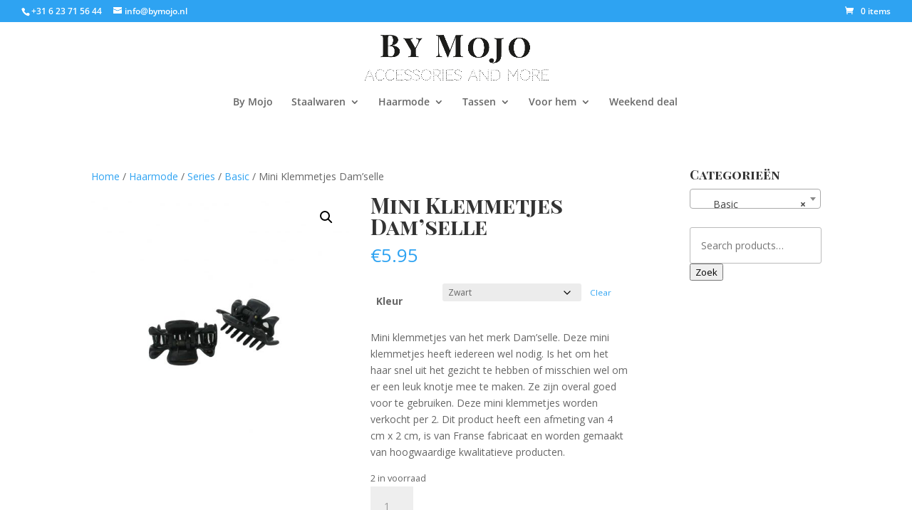

--- FILE ---
content_type: text/css
request_url: https://bymojo.nl/wp-content/plugins/Divi-Switch-1-2/switch-style.css?ver=6.9
body_size: 6774
content:
/** SWITCH STYLES **/

/** SET COLOURS ********* FIND AND REPLACE TO CHANGE COLOUR SCHEME **/
/** DARK     - #303030 **/
/** LIGHT    - #F1F1F1 **/
/** BLUE     - #247BA0 **/
/** YELLOW   - #FF8500 **/
/** RED      - #EF233C **/
/** GREEN    - #9BC53D **/

/**  REMOVE DIVIDING SIDEBAR LINE **/
.ds_remove_line #main-content .container:before { width: 0; }

/** REMOVE THE MENU BOTTOM BORDER **/
.ds_remove_menu_line #main-header, .ds_remove_menu_line #main-header.et-fixed-header { -webkit-box-shadow:none !important; -moz-box-shadow:none !important; box-shadow:none !important; }

/** REPLACE THE TOGGLE ICON WITH A ROTATING ARROW **/
.ds_toggle_arrow .et_pb_toggle_open .et_pb_toggle_title:before { transform: rotate(180deg); content: "\33"; transition:all 0.5s ease-in-out 0s; }
 
.ds_toggle_arrow .et_pb_toggle_title:before { content: "\33"; font-size: 1.6em; transition:all 0.5s ease-in-out 0s; color:#179baf; }

/** MOBILE MENU ON DESKTOPS **/
@media only screen and (min-width: 980px) { .ds_mobile-desktop #et_mobile_nav_menu { display: block; } .ds_mobile-desktop #top-menu-nav { display: none; }}

.ds_mobile-desktop #main-header { position: absolute; }

.ds_mobile-desktop #main-header .et_menu_container {
    width: 100%;
    max-width: none;
}

.ds_mobile-desktop .logo_container { padding-left: 30px; }

.ds_mobile-desktop #et-top-navigation { padding-right: 30px; } 

.ds_mobile-desktop .mobile_menu_bar { padding-bottom: 24px; z-index: 9999; }

/****************************** SECTION DIVIDERS ******************************************8/

/** SECTION DIVIDER - DOWN ARROW - ADD CLASS TO SECTION **/
.section_separators_down .ds_down_arrow_section:after { display: block; position: absolute; content: ''; width: 60px; height: 60px; bottom: -30px; margin-left: calc(50% - 30px); background-color: inherit;
-ms-transform: rotate(45deg); -webkit-transform: rotate(45deg); transform: rotate(45deg); z-index: 10; }

/** SECTION DIVIDER - UP ARROW - ADD CLASS TO SECTION **/
.section_separators .ds_up_arrow_section:after { display: block; position: absolute; content: ''; width: 60px; height: 60px; top: -30px; margin-left: calc(50% - 30px); background-color: inherit;
-ms-transform: rotate(45deg); -webkit-transform: rotate(45deg); transform: rotate(45deg); z-index: 10; }

/** SECTION DIVIDER - SLANTED BOTTOM **/
.section_separators_down .ds_slant_bottom:after { display: block; position: absolute; content: ''; bottom: -40px; width: calc(100% + 40px); height: 90px; right: -20px; background: inherit; z-index: 10; transform: rotate(1.2deg); }

.section_separators_down .ds_slant_bottom:before { display: block; position: absolute; content: ''; bottom: -50px; width: calc(100% + 40px); height: 50px; right: -20px; background: rgba(0, 0, 0, 0.1); z-index: 10; transform: rotate(0.8deg); }

/** SECTION DIVIDER - SLANTED TOP **/
.section_separators .ds_slant_top:after { display: block; position: absolute; content: ''; top: -40px; width: calc(100% + 40px); height: 90px; right: -20px; background: inherit; z-index: 10; transform: rotate(-1.2deg); }

.section_separators .ds_slant_top:before { display: block; position: absolute; content: ''; top: -50px; width: calc(100% + 40px); height: 50px; right: -20px; background: rgba(0, 0, 0, 0.1); z-index: 10; transform: rotate(-0.8deg); }

/** SECTION DIVIDER - UP CIRCLE - ADD CLASS TO SECTION **/
.section_separators .ds_up_circle_section:after { display: block; position: absolute; content: ''; width: 40px; border-radius: 20px; height: 40px; bottom: -20px; margin-left: calc(50% - 20px); background-color: inherit; z-index: 10; }

/** SECTION DIVIDER - DOWN CIRCLE - ADD CLASS TO SECTION **/
.section_separators_down .ds_down_circle_section:after { display: block; position: absolute; content: ''; width: 40px; border-radius: 20px; height: 40px; top: -20px; margin-left: calc(50% - 20px); background-color: inherit; z-index: 10; }

.section_separators #main-content, .section_separators_down #main-content { overflow: hidden; }

/**************** FILTERS ** ADD TO ANY SECTION OR MODULE TO APPLY. PARTICULARLY GOOD ON IMAGES *****************/

/** GRAYSCALE **/
.ds_filters .ds_grayscale { -webkit-filter: grayscale(1); filter: grayscale(1); }

/** SATURATE **/
.ds_filters .ds_saturate { -webkit-filter: saturate(1.8); filter: saturate(1.8); }

/** BLUR **/
.ds_filters .ds_blur { -webkit-filter: blur(5px); filter: blur(5px); }

/** INVERT **/
.ds_filters .ds_invert { -webkit-filter: invert(1); filter: invert(1); }

/** BRIGHTNESS - BRIGHT **/
.ds_filters .ds_brighter { filter: brightness(0.4); -webkit-filter: brightness(0.4); -moz-filter: brightness(0.4); }

/** SEPIA **/
.ds_filters .ds_sepia { filter: sepia(100%); -webkit-filter: sepia(100%); -moz-filter: sepia(100%); -ms-filter: sepia(100%); }

/****************************************************************************************************************/

 /** SIDE LOADING MOBILE MENU LIGHT **/
 
.ds_mobile_side_light #mobile_menu { display: block !important; min-height: 100vh; top: 0; border-top: none; padding-top: 80px; z-index: 9998; }

.ds_mobile_side_light .mobile_nav.closed #mobile_menu { transform: rotateY(90deg); -webkit-transform: rotateY(90deg); transform-origin: right; -webkit-transform-origin: right; background: #fff; transition: .8s ease-in-out !important; }

.ds_mobile_side_light .mobile_nav.opened #mobile_menu { transform: rotateY(0deg); -webkit-transform: rotateY(0deg); transform-origin: right; -webkit-transform-origin: right; background: #f1f1f1; transition: .8s ease-in-out; }

.ds_mobile_side_light .mobile_nav.opened .mobile_menu_bar:before { content: "\4d"; color: #303030; }

.ds_mobile_side_light .et_mobile_menu li a { color: #303030; }

@media(max-width: 980px) { .ds_mobile_side_light .et_header_style_split .mobile_menu_bar, .et_header_style_left .mobile_menu_bar { z-index: 9999; }

.ds_mobile_side_light #main-header .container.clearfix.et_menu_container { width: 100%; }

.ds_mobile_side_light .logo_container { padding-left: 30px; }

.ds_mobile_side_light #et-top-navigation { padding-right: 30px; } }

@media(min-width: 341px) {

.ds_mobile_side_light #mobile_menu { width: 340px; margin-left: calc(100% - 340px); }

} 

@media(max-width: 340px) {

.ds_mobile_side_light #mobile_menu { width: 100%; margin-left: 0; }
}

/** SIDE LOADING MOBILE MENU DARK **/

.ds_mobile_side_dark #mobile_menu { display: block !important; min-height: 100vh; top: 0; border-top: none; padding-top: 80px; z-index: 9998; }

.ds_mobile_side_dark .mobile_nav.closed #mobile_menu { transform: rotateY(90deg); -webkit-transform: rotateY(90deg); transform-origin: right; -webkit-transform-origin: right; background: #010101; transition: .8s ease-in-out ; }

.ds_mobile_side_dark .mobile_nav.opened #mobile_menu { transform: rotateY(0deg); -webkit-transform: rotateY(0deg); transform-origin: right; -webkit-transform-origin: right; background: #303030; transition: .8s ease-in-out; }

.ds_mobile_side_dark .mobile_nav.opened .mobile_menu_bar:before { content: "M"; color: #f1f1f1; }

.ds_mobile_side_dark .et_mobile_menu li a { color: #f1f1f1; }

@media  (max-width: 980px) { .ds_mobile_side_dark .et_header_style_split .mobile_menu_bar, .et_header_style_left .mobile_menu_bar { z-index: 9999; }
  .ds_mobile_side_dark #main-header .container.clearfix.et_menu_container { width: 100%; }
  .ds_mobile_side_dark .logo_container { padding-left: 30px; }
  .ds_mobile_side_dark #et-top-navigation { padding-right: 30px; } }

@media  (min-width: 341px) { .ds_mobile_side_dark #mobile_menu { width: 340px; margin-left: calc(100% - 340px); } }

@media  (max-width: 340px) { .ds_mobile_side_dark #mobile_menu { width: 100%; margin-left: 0; } }

/************** MENU LINK TRANSFORMATIONS AND TRANSITIONS *****************/

/** FIRST LINK SLIDES IN FROM LEFT **/
.first_link_slide_left #main-header #et-top-navigation nav > ul > li:first-child > a { position: relative; right: 120px; transition: 1s ease all; opacity: 0; }

.first_link_slide_left #main-header.et-fixed-header #et-top-navigation nav > ul > li:first-child > a { right: 0; opacity: 1; }

/** LAST LINK SLIDES IN FROM RIGHT **/
.last_link_slide_right #main-header #et-top-navigation nav > ul > li:last-child > a { position: relative; left: 120px; transition: 1s ease all; opacity: 0; }

.last_link_slide_right #main-header.et-fixed-header #et-top-navigation nav > ul > li:last-child > a { left: 0; opacity: 1; }

/** MENU BUTTONS FLAT **/
.ds_flat_buttons .button-dark a { background: #303030; padding: 10px 14px !important; border-radius: 4px; margin-top: -10px; color: #f1f1f1; }

.ds_flat_buttons .button-light a { background: #F1F1F1; padding: 10px 14px !important; border-radius: 4px; margin-top: -10px; color: #303030; }

.ds_flat_buttons .button-blue a { background: #247BA0; padding: 10px 14px !important; border-radius: 4px; margin-top: -10px; color: #f1f1f1; }

.ds_flat_buttons .button-yellow a { background: #FF8500; padding: 10px 14px !important; border-radius: 4px; margin-top: -10px; color: #f1f1f1; }

.ds_flat_buttons .button-red a { background: #EF233C; padding: 10px 14px !important; border-radius: 4px; margin-top: -10px; color: #f1f1f1; }

.ds_flat_buttons .button-green a { background: #9BC53D; padding: 10px 14px !important; border-radius: 4px; margin-top: -10px; color: #f1f1f1; }

/** MENU BUTTONS 3D **/
.ds_3d_buttons .button-dark-3d a { background: #303030; padding: 10px 14px !important; border-radius: 2px; margin-top: -10px; color: #f1f1f1; border-bottom: 3px solid rgba(0, 0, 0, 0.2) }

.ds_3d_buttons .button-light-3d a { background: #F1F1F1; padding: 10px 14px !important; border-radius: 2px; margin-top: -10px; color: #303030; border-bottom: 3px solid rgba(0, 0, 0, 0.2) }

.ds_3d_buttons .button-blue-3d a { background: #247BA0; padding: 10px 14px !important; border-radius: 2px; margin-top: -10px; color: #f1f1f1; border-bottom: 3px solid rgba(0, 0, 0, 0.2) }

.ds_3d_buttons .button-yellow-3d a { background: #FF8500; padding: 10px 14px !important; border-radius: 2px; margin-top: -10px; color: #f1f1f1; border-bottom: 3px solid rgba(0, 0, 0, 0.2) }

.ds_3d_buttons .button-red-3d a { background: #EF233C; padding: 10px 14px !important; border-radius: 2px; margin-top: -10px; color: #f1f1f1; border-bottom: 3px solid rgba(0, 0, 0, 0.2) }

.ds_3d_buttons .button-green-3d a { background: #9BC53D; padding: 10px 14px !important; border-radius: 2px; margin-top: -10px; color: #f1f1f1; border-bottom: 3px solid rgba(0, 0, 0, 0.2) }

/** SQUARE PORTFOLIO GRID IMAGES **/
.ds_square_portfolio .et_portfolio_image { padding-top: 100%; }
.ds_square_portfolio .et_portfolio_image img { position: absolute; height: 100%; top: 0; left: 0; right: 0; bottom: 0; object-fit: cover; }

/** BOOK PORTFOLIO GRID IMAGES **/
.ds_book_portfolio .et_portfolio_image { padding-top: 150%; }
.ds_book_portfolio .et_portfolio_image img { position: absolute; height: 100%; top: 0; left: 0; right: 0; bottom: 0; object-fit: cover; }

/** CINEMA PORTFOLIO GRID IMAGES **/
.ds_cinema_portfolio .et_portfolio_image { padding-top: 60%; }
.ds_cinema_portfolio .et_portfolio_image img { position: absolute; height: 100%; top: 0; left: 0; right: 0; bottom: 0; object-fit: cover; }

/** CLEANER COMMENTS **/
.ds_clean_comments .comment_avatar img { border-radius: 4px; } 

@media (min-width: 768px) { /** The breakpoint for the comments form **/
 .ds_clean_comments:not(.logged-in) #comment { max-width: 50%; float: right; margin-top: -186px; height: 172px; } /** even form sections **/
 .ds_clean_comments .children .comment.depth-2 { margin-left: 30px;} /** offsets the first child, but no others **/
 .ds_clean_comments .comment .children { margin-left: 0px; } /** offsets the first child, but no others **/
 .ds_clean_comments .comment .children .comment_avatar img { max-width: 60px; } /** make reply avatars smaller **/
 .ds_clean_comments .comment .children .comment_avatar { margin-left: 20px; } /** keep reply avatars left **/}

@media (max-width: 767px) {
 .ds_clean_comments .comment-reply-link { bottom: -20px !important; top: auto !important; } /**keeps the button off of the text **/
 .ds_clean_comments .comment_area { padding-bottom: 40px; } /**keeps the button off of the text **/
 .ds_clean_comments .comment_avatar { max-width:50px } /** smaller avatar on mobile **/
 .ds_clean_comments .comment_postinfo, .comment-content.clearfix { margin-left: -30px; } /**smaller avatar keeps left **/ }

/** APP STYLE MOBILE MENU **/
@media  (max-width: 980px) { .ds-app-menu .container.et_menu_container { width: 100%; }
  .ds-app-menu #logo { padding-left: 30px; }
  .ds-app-menu .mobile_nav { padding-right: 30px; } }

/********************** BLURB IMAGE AND ICON TRANSITIONS ***********************/

/** GROW **/
.ds_blurb_grow .et_pb_main_blurb_image:hover { transform: scale(1.2); transition: .5s ease-in-out; }

/** ROTATE **/
.ds_blurb_spin .et_pb_main_blurb_image:hover { transform: rotateY(360deg); transition: .6s ease all; }

/******************* SLIDE TRANSITIONS DESCRIPTIONS********************************/
.ds_fade_left .et-pb-active-slide .et_pb_slide_description { animation-name: fadeInLeft; }
.ds_fade_right .et-pb-active-slide .et_pb_slide_description { animation-name: fadeInRight; }
.ds_flip_y .et-pb-active-slide .et_pb_slide_description { animation-name: flipInY; }
.ds_flip_x .et-pb-active-slide .et_pb_slide_description { animation-name: flipInX; }

/******************* SLIDE TRANSITIONS IMAGE & VIDEO ********************************/
.ds_slide_fade_left .et-pb-active-slide .et_pb_slide_image, .et-pb-active-slide .et_pb_slide_video { animation-name: fadeLeft; }
.ds_slide_fade_right .et-pb-active-slide .et_pb_slide_image, .et-pb-active-slide .et_pb_slide_video { animation-name: fadeInRight; }
.ds_slide_flip_y .et-pb-active-slide .et_pb_slide_image, .et-pb-active-slide .et_pb_slide_video { animation-name: flipInY; }
.ds_slide_flip_x .et-pb-active-slide .et_pb_slide_image, .et-pb-active-slide .et_pb_slide_video { animation-name: flipInX; }

/** REMOVE BULLET POINTS FROM FOOTER **/
.ds_footer_bullets #footer-widgets .footer-widget li:before {display: none!important;} 
.ds_footer_bullets #footer-widgets .footer-widget li {padding: 0 0 10px 0px;}

/** STOP GALLERY IMAGES OPENING IN LIGHTBOX **/
.ds_no_lightbox .et_pb_gallery_image a { pointer-events: none; cursor: default; }

/** LARGER EMAIL AND PHONE IN HEADER **/
.ds_larger_info #et-info { font-size: 120% } 

/** HIDE LOGO BEFORE SCROLL **/
.ds_logo_hide .et_fixed_nav #logo { display: none; }
.ds_logo_hide #main-header.et-fixed-header #logo { display:block; }

/** REMOVE BLUE TOP LINE SUBMENUS **/
.ds_border_top .sub-menu { border-top: 0; }

/** FIXED HEADER ON MOBILE **/
@media (max-width: 980px) { .ds_fixed_mobile_header #main-header { position: fixed !important; width: 100%; }}

/** SQUARE BUTTONS **/
.ds_square_buttons .et_pb_promo_button, .ds_square_buttons .et_pb_newsletter_button, .ds_square_buttons a.et_pb_more_button, .ds_square_buttons .et_pb_pricing_table_button { -moz-border-radius: 0; -webkit-border-radius: 0; border-radius: 0; }

/** TURN PRE TEXT INTO A CODE BOX **/
.ds_pretext_code .entry-content pre { background: #303030; color: #f1f1f1; padding: 10px 16px; border-radius: 2px; border-top: 4px solid #ffa900; -moz-box-shadow: inset 0 0 10px #000000; box-shadow: inset 0 0 10px #000000; }

/** STYLE CF7 LIKE DIVI **/
.ds_style_cf7 .wpcf7-text, .ds_style_cf7 .wpcf7-textarea, .ds_style_cf7 .wpcf7-captchar {
background-color: #eee !important;
border: none !important;
width: 100% !important;
-moz-border-radius: 0 !important;
-webkit-border-radius: 0 !important;
border-radius: 0 !important;
font-size: 14px;
color: #999 !important;
padding: 16px !important;
-moz-box-sizing: border-box;
-webkit-box-sizing: border-box;
box-sizing: border-box;
}
.ds_style_cf7 .wpcf7-submit {
color: #f0853b!important;
margin: 8px auto 0;
cursor: pointer;
font-size: 20px;
font-weight: 500;
-moz-border-radius: 3px;
-webkit-border-radius: 3px;
border-radius: 3px;
padding: 6px 20px;
line-height: 1.7em;
background: transparent;
border: 2px solid;
-webkit-font-smoothing: antialiased;
-moz-osx-font-smoothing: grayscale;
-moz-transition: all 0.2s;
-webkit-transition: all 0.2s;
transition: all 0.2s;
}
.ds_style_cf7 .wpcf7-submit:hover { 
background-color: yellow; 
border-color:yellow; 
padding: 6px 20px !important; 
}

/** HIDE THE COUNTDOWN TIMER WHEN IT HITS ZERO **/
.ds_counter_hide .et_pb_countdown_timer .section.zero { display:none; }

/**PUSH FOOTER TO BOTTOM OF PAGE **/
.ds_footer_push #main-content { min-height: 100vh }

/** CENTER ALIGN TOP HEADER **/
.ds_center_top_header #et-info { float: none !important; text-align: center; }

/** HIDE BOTTOM FOOTER **/
.ds_footer_hide_option #footer-bottom { display: none; }

/** PROJECT OVERLAY ZOOM **/
.ds_overlay_zoom .et_overlay {
    -webkit-transform: scale(.9);
    -moz-transform: scale(.9);
    -o-transform: scale(.9);
    -ms-transform: scale(.9);
    transform: scale(.9);
}
 
.ds_overlay_zoom .et_shop_image:hover .et_overlay, .ds_overlay_zoom .et_portfolio_image:hover .et_overlay {
    -webkit-transform: scale(1);
    -moz-transform: scale(1);
    -o-transform: scale(1);
    -ms-transform: scale(1);
    transform: scale(1);
}

/** PROJECT OVERLAY SLIDE UP **/
.ds_overlay_slide_up .et_overlay {
    top:30px;
}
 
.ds_overlay_slide_up .et_shop_image:hover .et_overlay, .ds_overlay_slide_up .et_portfolio_image:hover .et_overlay{
    top:0;
}

/** PROJECT OVERLAY SPIN **/
.ds_overlay_spin .et_overlay {
    -webkit-transform:  scale(.6) rotate(-30deg);
    -moz-transform:     scale(.6) rotate(-30deg);
    -o-transform:       scale(.6) rotate(-30deg);
    -ms-transform:      scale(.6) rotate(-30deg);
    transform:          scale(.6) rotate(-30deg);
}
 
.ds_overlay_spin .et_shop_image:hover .et_overlay, .ds_overlay_spin .et_portfolio_image:hover .et_overlay{
    -webkit-transform:  scale(1) rotate(0deg);
    -moz-transform:     scale(1) rotate(0deg);
    -o-transform:       scale(1) rotate(0deg);
    -ms-transform:      scale(1) rotate(0deg);
    transform:          scale(1) rotate(0deg);
}

/*********** Let's get animated **************/

/* Divi Switch Support for Hover.css Copyright Ian Lunn 2014. */

/* Grow */
.ds_animate .hover_grow {
  -webkit-transform: translateZ(0);
  transform: translateZ(0);
  box-shadow: 0 0 1px rgba(0, 0, 0, 0);
  -webkit-backface-visibility: hidden;
  backface-visibility: hidden;
  -moz-osx-font-smoothing: grayscale;
  -webkit-transition-duration: 0.3s;
  transition-duration: 0.3s;
  -webkit-transition-property: transform;
  transition-property: transform;
}
.ds_animate .hover_grow:hover, .ds_animate .hover_grow:focus, .ds_animate .hover_grow:active {
  -webkit-transform: scale(1.1);
  transform: scale(1.1);
}

/* Shrink */
.ds_animate .hover_shrink {
  -webkit-transform: translateZ(0);
  transform: translateZ(0);
  box-shadow: 0 0 1px rgba(0, 0, 0, 0);
  -webkit-backface-visibility: hidden;
  backface-visibility: hidden;
  -moz-osx-font-smoothing: grayscale;
  -webkit-transition-duration: 0.3s;
  transition-duration: 0.3s;
  -webkit-transition-property: transform;
  transition-property: transform;
}
.ds_animate .hover_shrink:hover, .ds_animate .hover_shrink:focus, .ds_animate .hover_shrink:active {
  -webkit-transform: scale(0.9);
  transform: scale(0.9);
}

/* Pulse */
@-webkit-keyframes hover_pulse {
  25% {
    -webkit-transform: scale(1.1);
    transform: scale(1.1);
  }

  75% {
    -webkit-transform: scale(0.9);
    transform: scale(0.9);
  }
}

@keyframes hover_pulse {
  25% {
    -webkit-transform: scale(1.1);
    transform: scale(1.1);
  }

  75% {
    -webkit-transform: scale(0.9);
    transform: scale(0.9);
  }
}

.ds_animate .hover_pulse {
  -webkit-transform: translateZ(0);
  transform: translateZ(0);
  box-shadow: 0 0 1px rgba(0, 0, 0, 0);
  -webkit-backface-visibility: hidden;
  backface-visibility: hidden;
  -moz-osx-font-smoothing: grayscale;
}
.ds_animate .hover_pulse:hover, .ds_animate .hover_pulse:focus, .ds_animate .hover_pulse:active {
  -webkit-animation-name: hover_pulse;
  animation-name: hover_pulse;
  -webkit-animation-duration: 1s;
  animation-duration: 1s;
  -webkit-animation-timing-function: linear;
  animation-timing-function: linear;
  -webkit-animation-iteration-count: infinite;
  animation-iteration-count: infinite;
}

/* Pulse Grow */
@-webkit-keyframes hover_pulse-grow {
  to {
    -webkit-transform: scale(1.1);
    transform: scale(1.1);
  }
}

@keyframes hover_pulse-grow {
  to {
    -webkit-transform: scale(1.1);
    transform: scale(1.1);
  }
}

.ds_animate .hover_pulse-grow {
  -webkit-transform: translateZ(0);
  transform: translateZ(0);
  box-shadow: 0 0 1px rgba(0, 0, 0, 0);
  -webkit-backface-visibility: hidden;
  backface-visibility: hidden;
  -moz-osx-font-smoothing: grayscale;
}
.ds_animate .hover_pulse-grow:hover, .ds_animate .hover_pulse-grow:focus, .ds_animate .hover_pulse-grow:active {
  -webkit-animation-name: hover_pulse-grow;
  animation-name: hover_pulse-grow;
  -webkit-animation-duration: 0.3s;
  animation-duration: 0.3s;
  -webkit-animation-timing-function: linear;
  animation-timing-function: linear;
  -webkit-animation-iteration-count: infinite;
  animation-iteration-count: infinite;
  -webkit-animation-direction: alternate;
  animation-direction: alternate;
}

/* Pulse Shrink */
@-webkit-keyframes hover_pulse-shrink {
  to {
    -webkit-transform: scale(0.9);
    transform: scale(0.9);
  }
}

@keyframes hover_pulse-shrink {
  to {
    -webkit-transform: scale(0.9);
    transform: scale(0.9);
  }
}

.ds_animate .hover_pulse-shrink {
  -webkit-transform: translateZ(0);
  transform: translateZ(0);
  box-shadow: 0 0 1px rgba(0, 0, 0, 0);
  -webkit-backface-visibility: hidden;
  backface-visibility: hidden;
  -moz-osx-font-smoothing: grayscale;
}
.ds_animate .hover_pulse-shrink:hover, .ds_animate .hover_pulse-shrink:focus, .ds_animate .hover_pulse-shrink:active {
  -webkit-animation-name: hover_pulse-shrink;
  animation-name: hover_pulse-shrink;
  -webkit-animation-duration: 0.3s;
  animation-duration: 0.3s;
  -webkit-animation-timing-function: linear;
  animation-timing-function: linear;
  -webkit-animation-iteration-count: infinite;
  animation-iteration-count: infinite;
  -webkit-animation-direction: alternate;
  animation-direction: alternate;
}

/* Push */
@-webkit-keyframes hover_push {
  50% {
    -webkit-transform: scale(0.8);
    transform: scale(0.8);
  }

  100% {
    -webkit-transform: scale(1);
    transform: scale(1);
  }
}

@keyframes hover_push {
  50% {
    -webkit-transform: scale(0.8);
    transform: scale(0.8);
  }

  100% {
    -webkit-transform: scale(1);
    transform: scale(1);
  }
}

.ds_animate .hover_push {
  -webkit-transform: translateZ(0);
  transform: translateZ(0);
  box-shadow: 0 0 1px rgba(0, 0, 0, 0);
  -webkit-backface-visibility: hidden;
  backface-visibility: hidden;
  -moz-osx-font-smoothing: grayscale;
}
.ds_animate .hover_push:hover, .ds_animate .hover_push:focus, .ds_animate .hover_push:active {
  -webkit-animation-name: hover_push;
  animation-name: hover_push;
  -webkit-animation-duration: 0.3s;
  animation-duration: 0.3s;
  -webkit-animation-timing-function: linear;
  animation-timing-function: linear;
  -webkit-animation-iteration-count: 1;
  animation-iteration-count: 1;
}

/* Pop */
@-webkit-keyframes hover_pop {
  50% {
    -webkit-transform: scale(1.2);
    transform: scale(1.2);
  }
}

@keyframes hover_pop {
  50% {
    -webkit-transform: scale(1.2);
    transform: scale(1.2);
  }
}

.ds_animate .hover_pop {
  -webkit-transform: translateZ(0);
  transform: translateZ(0);
  box-shadow: 0 0 1px rgba(0, 0, 0, 0);
  -webkit-backface-visibility: hidden;
  backface-visibility: hidden;
  -moz-osx-font-smoothing: grayscale;
}
.ds_animate .hover_pop:hover, .ds_animate .hover_pop:focus, .ds_animate .hover_pop:active {
  -webkit-animation-name: hover_pop;
  animation-name: hover_pop;
  -webkit-animation-duration: 0.3s;
  animation-duration: 0.3s;
  -webkit-animation-timing-function: linear;
  animation-timing-function: linear;
  -webkit-animation-iteration-count: 1;
  animation-iteration-count: 1;
}

/* Bounce In */
.ds_animate .hover_bounce_in {
  -webkit-transform: translateZ(0);
  transform: translateZ(0);
  box-shadow: 0 0 1px rgba(0, 0, 0, 0);
  -webkit-backface-visibility: hidden;
  backface-visibility: hidden;
  -moz-osx-font-smoothing: grayscale;
  -webkit-transition-duration: 0.5s;
  transition-duration: 0.5s;
}
.ds_animate .hover_bounce_in:hover, .ds_animate .hover_bounce_in:focus, .ds_animate .hover_bounce_in:active {
  -webkit-transform: scale(1.2);
  transform: scale(1.2);
  -webkit-transition-timing-function: cubic-bezier(0.47, 2.02, 0.31, -0.36);
  transition-timing-function: cubic-bezier(0.47, 2.02, 0.31, -0.36);
}

/* Bounce Out */
.ds_animate .hover_bounce_out {
  -webkit-transform: translateZ(0);
  transform: translateZ(0);
  box-shadow: 0 0 1px rgba(0, 0, 0, 0);
  -webkit-backface-visibility: hidden;
  backface-visibility: hidden;
  -moz-osx-font-smoothing: grayscale;
  -webkit-transition-duration: 0.5s;
  transition-duration: 0.5s;
}
.ds_animate .hover_bounce_out:hover, .ds_animate .hover_bounce_out:focus, .ds_animate .hover_bounce_out:active {
  -webkit-transform: scale(0.8);
  transform: scale(0.8);
  -webkit-transition-timing-function: cubic-bezier(0.47, 2.02, 0.31, -0.36);
  transition-timing-function: cubic-bezier(0.47, 2.02, 0.31, -0.36);
}

/* Rotate */
.ds_animate .hover-rotate {
  -webkit-transform: translateZ(0);
  transform: translateZ(0);
  box-shadow: 0 0 1px rgba(0, 0, 0, 0);
  -webkit-backface-visibility: hidden;
  backface-visibility: hidden;
  -moz-osx-font-smoothing: grayscale;
  -webkit-transition-duration: 0.3s;
  transition-duration: 0.3s;
  -webkit-transition-property: transform;
  transition-property: transform;
}
.ds_animate .hover-rotate:hover, .ds_animate .hover-rotate:focus, .ds_animate .hover-rotate:active {
  -webkit-transform: rotate(4deg);
  transform: rotate(4deg);
}

/* Grow Rotate */
.ds_animate .hover_grow-rotate {
  -webkit-transform: translateZ(0);
  transform: translateZ(0);
  box-shadow: 0 0 1px rgba(0, 0, 0, 0);
  -webkit-backface-visibility: hidden;
  backface-visibility: hidden;
  -moz-osx-font-smoothing: grayscale;
  -webkit-transition-duration: 0.3s;
  transition-duration: 0.3s;
  -webkit-transition-property: transform;
  transition-property: transform;
}
.ds_animate .hover_grow-rotate:hover, .ds_animate .hover_grow-rotate:focus, .ds_animate .hover_grow-rotate:active {
  -webkit-transform: scale(1.1) rotate(4deg);
  transform: scale(1.1) rotate(4deg);
}

/* Float */
.ds_animate .hover-float {
  -webkit-transform: translateZ(0);
  transform: translateZ(0);
  box-shadow: 0 0 1px rgba(0, 0, 0, 0);
  -webkit-backface-visibility: hidden;
  backface-visibility: hidden;
  -moz-osx-font-smoothing: grayscale;
  -webkit-transition-duration: 0.3s;
  transition-duration: 0.3s;
  -webkit-transition-property: transform;
  transition-property: transform;
  -webkit-transition-timing-function: ease-out;
  transition-timing-function: ease-out;
}
.ds_animate .hover-float:hover, .ds_animate .hover-float:focus, .ds_animate .hover-float:active {
  -webkit-transform: translateY(-8px);
  transform: translateY(-8px);
}

/* Sink */
.ds_animate .hover-sink {
  -webkit-transform: translateZ(0);
  transform: translateZ(0);
  box-shadow: 0 0 1px rgba(0, 0, 0, 0);
  -webkit-backface-visibility: hidden;
  backface-visibility: hidden;
  -moz-osx-font-smoothing: grayscale;
  -webkit-transition-duration: 0.3s;
  transition-duration: 0.3s;
  -webkit-transition-property: transform;
  transition-property: transform;
  -webkit-transition-timing-function: ease-out;
  transition-timing-function: ease-out;
}
.ds_animate .hover-sink:hover, .ds_animate .hover-sink:focus, .ds_animate .hover-sink:active {
  -webkit-transform: translateY(8px);
  transform: translateY(8px);
}

/* Bob */
@-webkit-keyframes hover-bob {
  0% {
    -webkit-transform: translateY(-8px);
    transform: translateY(-8px);
  }

  50% {
    -webkit-transform: translateY(-4px);
    transform: translateY(-4px);
  }

  100% {
    -webkit-transform: translateY(-8px);
    transform: translateY(-8px);
  }
}

@keyframes hover-bob {
  0% {
    -webkit-transform: translateY(-8px);
    transform: translateY(-8px);
  }

  50% {
    -webkit-transform: translateY(-4px);
    transform: translateY(-4px);
  }

  100% {
    -webkit-transform: translateY(-8px);
    transform: translateY(-8px);
  }
}

@-webkit-keyframes hover-bob-float {
  100% {
    -webkit-transform: translateY(-8px);
    transform: translateY(-8px);
  }
}

@keyframes hover-bob-float {
  100% {
    -webkit-transform: translateY(-8px);
    transform: translateY(-8px);
  }
}

.ds_animate .hover-bob {
  -webkit-transform: translateZ(0);
  transform: translateZ(0);
  box-shadow: 0 0 1px rgba(0, 0, 0, 0);
  -webkit-backface-visibility: hidden;
  backface-visibility: hidden;
  -moz-osx-font-smoothing: grayscale;
}
.ds_animate .hover-bob:hover, .ds_animate .hover-bob:focus, .ds_animate .hover-bob:active {
  -webkit-animation-name: hover-bob-float, hover-bob;
  animation-name: hover-bob-float, hover-bob;
  -webkit-animation-duration: .3s, 1.5s;
  animation-duration: .3s, 1.5s;
  -webkit-animation-delay: 0s, .3s;
  animation-delay: 0s, .3s;
  -webkit-animation-timing-function: ease-out, ease-in-out;
  animation-timing-function: ease-out, ease-in-out;
  -webkit-animation-iteration-count: 1, infinite;
  animation-iteration-count: 1, infinite;
  -webkit-animation-fill-mode: forwards;
  animation-fill-mode: forwards;
  -webkit-animation-direction: normal, alternate;
  animation-direction: normal, alternate;
}

/* Hang */
@-webkit-keyframes hover-hang {
  0% {
    -webkit-transform: translateY(8px);
    transform: translateY(8px);
  }

  50% {
    -webkit-transform: translateY(4px);
    transform: translateY(4px);
  }

  100% {
    -webkit-transform: translateY(8px);
    transform: translateY(8px);
  }
}

@keyframes hover-hang {
  0% {
    -webkit-transform: translateY(8px);
    transform: translateY(8px);
  }

  50% {
    -webkit-transform: translateY(4px);
    transform: translateY(4px);
  }

  100% {
    -webkit-transform: translateY(8px);
    transform: translateY(8px);
  }
}

@-webkit-keyframes hover-hang-sink {
  100% {
    -webkit-transform: translateY(8px);
    transform: translateY(8px);
  }
}

@keyframes hover-hang-sink {
  100% {
    -webkit-transform: translateY(8px);
    transform: translateY(8px);
  }
}

.ds_animate .hover-hang {
  -webkit-transform: translateZ(0);
  transform: translateZ(0);
  box-shadow: 0 0 1px rgba(0, 0, 0, 0);
  -webkit-backface-visibility: hidden;
  backface-visibility: hidden;
  -moz-osx-font-smoothing: grayscale;
}
.ds_animate .hover-hang:hover, .ds_animate .hover-hang:focus, .ds_animate .hover-hang:active {
  -webkit-animation-name: hover-hang-sink, hover-hang;
  animation-name: hover-hang-sink, hover-hang;
  -webkit-animation-duration: .3s, 1.5s;
  animation-duration: .3s, 1.5s;
  -webkit-animation-delay: 0s, .3s;
  animation-delay: 0s, .3s;
  -webkit-animation-timing-function: ease-out, ease-in-out;
  animation-timing-function: ease-out, ease-in-out;
  -webkit-animation-iteration-count: 1, infinite;
  animation-iteration-count: 1, infinite;
  -webkit-animation-fill-mode: forwards;
  animation-fill-mode: forwards;
  -webkit-animation-direction: normal, alternate;
  animation-direction: normal, alternate;
}

/* Skew */
.ds_animate .hover-skew {
  -webkit-transform: translateZ(0);
  transform: translateZ(0);
  box-shadow: 0 0 1px rgba(0, 0, 0, 0);
  -webkit-backface-visibility: hidden;
  backface-visibility: hidden;
  -moz-osx-font-smoothing: grayscale;
  -webkit-transition-duration: 0.3s;
  transition-duration: 0.3s;
  -webkit-transition-property: transform;
  transition-property: transform;
}
.ds_animate .hover-skew:hover, .ds_animate .hover-skew:focus, .ds_animate .hover-skew:active {
  -webkit-transform: skew(-10deg);
  transform: skew(-10deg);
}

/* Skew Forward */
.ds_animate .hover-skew-forward {
  -webkit-transform: translateZ(0);
  transform: translateZ(0);
  box-shadow: 0 0 1px rgba(0, 0, 0, 0);
  -webkit-backface-visibility: hidden;
  backface-visibility: hidden;
  -moz-osx-font-smoothing: grayscale;
  -webkit-transition-duration: 0.3s;
  transition-duration: 0.3s;
  -webkit-transition-property: transform;
  transition-property: transform;
  -webkit-transform-origin: 0 100%;
  transform-origin: 0 100%;
}
.ds_animate .hover-skew-forward:hover, .ds_animate .hover-skew-forward:focus, .ds_animate .hover-skew-forward:active {
  -webkit-transform: skew(-10deg);
  transform: skew(-10deg);
}

/* Skew Backward */
.ds_animate .hover-skew-backward {
  -webkit-transform: translateZ(0);
  transform: translateZ(0);
  box-shadow: 0 0 1px rgba(0, 0, 0, 0);
  -webkit-backface-visibility: hidden;
  backface-visibility: hidden;
  -moz-osx-font-smoothing: grayscale;
  -webkit-transition-duration: 0.3s;
  transition-duration: 0.3s;
  -webkit-transition-property: transform;
  transition-property: transform;
  -webkit-transform-origin: 0 100%;
  transform-origin: 0 100%;
}
.ds_animate .hover-skew-backward:hover, .ds_animate .hover-skew-backward:focus, .ds_animate .hover-skew-backward:active {
  -webkit-transform: skew(10deg);
  transform: skew(10deg);
}

/* Wobble Vertical */
@-webkit-keyframes hover-wobble-vertical {
  16.65% {
    -webkit-transform: translateY(8px);
    transform: translateY(8px);
  }

  33.3% {
    -webkit-transform: translateY(-6px);
    transform: translateY(-6px);
  }

  49.95% {
    -webkit-transform: translateY(4px);
    transform: translateY(4px);
  }

  66.6% {
    -webkit-transform: translateY(-2px);
    transform: translateY(-2px);
  }

  83.25% {
    -webkit-transform: translateY(1px);
    transform: translateY(1px);
  }

  100% {
    -webkit-transform: translateY(0);
    transform: translateY(0);
  }
}

@keyframes hover-wobble-vertical {
  16.65% {
    -webkit-transform: translateY(8px);
    transform: translateY(8px);
  }

  33.3% {
    -webkit-transform: translateY(-6px);
    transform: translateY(-6px);
  }

  49.95% {
    -webkit-transform: translateY(4px);
    transform: translateY(4px);
  }

  66.6% {
    -webkit-transform: translateY(-2px);
    transform: translateY(-2px);
  }

  83.25% {
    -webkit-transform: translateY(1px);
    transform: translateY(1px);
  }

  100% {
    -webkit-transform: translateY(0);
    transform: translateY(0);
  }
}

.ds_animate .hover-wobble-vertical {
  -webkit-transform: translateZ(0);
  transform: translateZ(0);
  box-shadow: 0 0 1px rgba(0, 0, 0, 0);
  -webkit-backface-visibility: hidden;
  backface-visibility: hidden;
  -moz-osx-font-smoothing: grayscale;
}
.ds_animate .hover-wobble-vertical:hover, .ds_animate .hover-wobble-vertical:focus, .ds_animate .hover-wobble-vertical:active {
  -webkit-animation-name: hover-wobble-vertical;
  animation-name: hover-wobble-vertical;
  -webkit-animation-duration: 1s;
  animation-duration: 1s;
  -webkit-animation-timing-function: ease-in-out;
  animation-timing-function: ease-in-out;
  -webkit-animation-iteration-count: 1;
  animation-iteration-count: 1;
}

/* Wobble Horizontal */
@-webkit-keyframes hover-wobble-horizontal {
  16.65% {
    -webkit-transform: translateX(8px);
    transform: translateX(8px);
  }

  33.3% {
    -webkit-transform: translateX(-6px);
    transform: translateX(-6px);
  }

  49.95% {
    -webkit-transform: translateX(4px);
    transform: translateX(4px);
  }

  66.6% {
    -webkit-transform: translateX(-2px);
    transform: translateX(-2px);
  }

  83.25% {
    -webkit-transform: translateX(1px);
    transform: translateX(1px);
  }

  100% {
    -webkit-transform: translateX(0);
    transform: translateX(0);
  }
}

@keyframes hover-wobble-horizontal {
  16.65% {
    -webkit-transform: translateX(8px);
    transform: translateX(8px);
  }

  33.3% {
    -webkit-transform: translateX(-6px);
    transform: translateX(-6px);
  }

  49.95% {
    -webkit-transform: translateX(4px);
    transform: translateX(4px);
  }

  66.6% {
    -webkit-transform: translateX(-2px);
    transform: translateX(-2px);
  }

  83.25% {
    -webkit-transform: translateX(1px);
    transform: translateX(1px);
  }

  100% {
    -webkit-transform: translateX(0);
    transform: translateX(0);
  }
}

.ds_animate .hover-wobble-horizontal {
  -webkit-transform: translateZ(0);
  transform: translateZ(0);
  box-shadow: 0 0 1px rgba(0, 0, 0, 0);
  -webkit-backface-visibility: hidden;
  backface-visibility: hidden;
  -moz-osx-font-smoothing: grayscale;
}
.ds_animate .hover-wobble-horizontal:hover, .ds_animate .hover-wobble-horizontal:focus, .ds_animate .hover-wobble-horizontal:active {
  -webkit-animation-name: hover-wobble-horizontal;
  animation-name: hover-wobble-horizontal;
  -webkit-animation-duration: 1s;
  animation-duration: 1s;
  -webkit-animation-timing-function: ease-in-out;
  animation-timing-function: ease-in-out;
  -webkit-animation-iteration-count: 1;
  animation-iteration-count: 1;
}

/* Wobble To Bottom Right */
@-webkit-keyframes hover-wobble-to-bottom-right {
  16.65% {
    -webkit-transform: translate(8px, 8px);
    transform: translate(8px, 8px);
  }

  33.3% {
    -webkit-transform: translate(-6px, -6px);
    transform: translate(-6px, -6px);
  }

  49.95% {
    -webkit-transform: translate(4px, 4px);
    transform: translate(4px, 4px);
  }

  66.6% {
    -webkit-transform: translate(-2px, -2px);
    transform: translate(-2px, -2px);
  }

  83.25% {
    -webkit-transform: translate(1px, 1px);
    transform: translate(1px, 1px);
  }

  100% {
    -webkit-transform: translate(0, 0);
    transform: translate(0, 0);
  }
}

@keyframes hover-wobble-to-bottom-right {
  16.65% {
    -webkit-transform: translate(8px, 8px);
    transform: translate(8px, 8px);
  }

  33.3% {
    -webkit-transform: translate(-6px, -6px);
    transform: translate(-6px, -6px);
  }

  49.95% {
    -webkit-transform: translate(4px, 4px);
    transform: translate(4px, 4px);
  }

  66.6% {
    -webkit-transform: translate(-2px, -2px);
    transform: translate(-2px, -2px);
  }

  83.25% {
    -webkit-transform: translate(1px, 1px);
    transform: translate(1px, 1px);
  }

  100% {
    -webkit-transform: translate(0, 0);
    transform: translate(0, 0);
  }
}

.ds_animate .hover-wobble-to-bottom-right {
  -webkit-transform: translateZ(0);
  transform: translateZ(0);
  box-shadow: 0 0 1px rgba(0, 0, 0, 0);
  -webkit-backface-visibility: hidden;
  backface-visibility: hidden;
  -moz-osx-font-smoothing: grayscale;
}
.ds_animate .hover-wobble-to-bottom-right:hover, .ds_animate .hover-wobble-to-bottom-right:focus, .ds_animate .hover-wobble-to-bottom-right:active {
  -webkit-animation-name: hover-wobble-to-bottom-right;
  animation-name: hover-wobble-to-bottom-right;
  -webkit-animation-duration: 1s;
  animation-duration: 1s;
  -webkit-animation-timing-function: ease-in-out;
  animation-timing-function: ease-in-out;
  -webkit-animation-iteration-count: 1;
  animation-iteration-count: 1;
}

/* Wobble To Top Right */
@-webkit-keyframes hover-wobble-to-top-right {
  16.65% {
    -webkit-transform: translate(8px, -8px);
    transform: translate(8px, -8px);
  }

  33.3% {
    -webkit-transform: translate(-6px, 6px);
    transform: translate(-6px, 6px);
  }

  49.95% {
    -webkit-transform: translate(4px, -4px);
    transform: translate(4px, -4px);
  }

  66.6% {
    -webkit-transform: translate(-2px, 2px);
    transform: translate(-2px, 2px);
  }

  83.25% {
    -webkit-transform: translate(1px, -1px);
    transform: translate(1px, -1px);
  }

  100% {
    -webkit-transform: translate(0, 0);
    transform: translate(0, 0);
  }
}

@keyframes hover-wobble-to-top-right {
  16.65% {
    -webkit-transform: translate(8px, -8px);
    transform: translate(8px, -8px);
  }

  33.3% {
    -webkit-transform: translate(-6px, 6px);
    transform: translate(-6px, 6px);
  }

  49.95% {
    -webkit-transform: translate(4px, -4px);
    transform: translate(4px, -4px);
  }

  66.6% {
    -webkit-transform: translate(-2px, 2px);
    transform: translate(-2px, 2px);
  }

  83.25% {
    -webkit-transform: translate(1px, -1px);
    transform: translate(1px, -1px);
  }

  100% {
    -webkit-transform: translate(0, 0);
    transform: translate(0, 0);
  }
}

.ds_animate .hover-wobble-to-top-right {
  -webkit-transform: translateZ(0);
  transform: translateZ(0);
  box-shadow: 0 0 1px rgba(0, 0, 0, 0);
  -webkit-backface-visibility: hidden;
  backface-visibility: hidden;
  -moz-osx-font-smoothing: grayscale;
}
.ds_animate .hover-wobble-to-top-right:hover, .ds_animate .hover-wobble-to-top-right:focus, .ds_animate .hover-wobble-to-top-right:active {
  -webkit-animation-name: hover-wobble-to-top-right;
  animation-name: hover-wobble-to-top-right;
  -webkit-animation-duration: 1s;
  animation-duration: 1s;
  -webkit-animation-timing-function: ease-in-out;
  animation-timing-function: ease-in-out;
  -webkit-animation-iteration-count: 1;
  animation-iteration-count: 1;
}

/* Wobble Top */
@-webkit-keyframes hover-wobble-top {
  16.65% {
    -webkit-transform: skew(-12deg);
    transform: skew(-12deg);
  }

  33.3% {
    -webkit-transform: skew(10deg);
    transform: skew(10deg);
  }

  49.95% {
    -webkit-transform: skew(-6deg);
    transform: skew(-6deg);
  }

  66.6% {
    -webkit-transform: skew(4deg);
    transform: skew(4deg);
  }

  83.25% {
    -webkit-transform: skew(-2deg);
    transform: skew(-2deg);
  }

  100% {
    -webkit-transform: skew(0);
    transform: skew(0);
  }
}

@keyframes hover-wobble-top {
  16.65% {
    -webkit-transform: skew(-12deg);
    transform: skew(-12deg);
  }

  33.3% {
    -webkit-transform: skew(10deg);
    transform: skew(10deg);
  }

  49.95% {
    -webkit-transform: skew(-6deg);
    transform: skew(-6deg);
  }

  66.6% {
    -webkit-transform: skew(4deg);
    transform: skew(4deg);
  }

  83.25% {
    -webkit-transform: skew(-2deg);
    transform: skew(-2deg);
  }

  100% {
    -webkit-transform: skew(0);
    transform: skew(0);
  }
}

.ds_animate .hover-wobble-top {
  -webkit-transform: translateZ(0);
  transform: translateZ(0);
  box-shadow: 0 0 1px rgba(0, 0, 0, 0);
  -webkit-backface-visibility: hidden;
  backface-visibility: hidden;
  -moz-osx-font-smoothing: grayscale;
  -webkit-transform-origin: 0 100%;
  transform-origin: 0 100%;
}
.ds_animate .hover-wobble-top:hover, .ds_animate .hover-wobble-top:focus, .ds_animate .hover-wobble-top:active {
  -webkit-animation-name: hover-wobble-top;
  animation-name: hover-wobble-top;
  -webkit-animation-duration: 1s;
  animation-duration: 1s;
  -webkit-animation-timing-function: ease-in-out;
  animation-timing-function: ease-in-out;
  -webkit-animation-iteration-count: 1;
  animation-iteration-count: 1;
}

/* Wobble Bottom */
@-webkit-keyframes hover-wobble-bottom {
  16.65% {
    -webkit-transform: skew(-12deg);
    transform: skew(-12deg);
  }

  33.3% {
    -webkit-transform: skew(10deg);
    transform: skew(10deg);
  }

  49.95% {
    -webkit-transform: skew(-6deg);
    transform: skew(-6deg);
  }

  66.6% {
    -webkit-transform: skew(4deg);
    transform: skew(4deg);
  }

  83.25% {
    -webkit-transform: skew(-2deg);
    transform: skew(-2deg);
  }

  100% {
    -webkit-transform: skew(0);
    transform: skew(0);
  }
}

@keyframes hover-wobble-bottom {
  16.65% {
    -webkit-transform: skew(-12deg);
    transform: skew(-12deg);
  }

  33.3% {
    -webkit-transform: skew(10deg);
    transform: skew(10deg);
  }

  49.95% {
    -webkit-transform: skew(-6deg);
    transform: skew(-6deg);
  }

  66.6% {
    -webkit-transform: skew(4deg);
    transform: skew(4deg);
  }

  83.25% {
    -webkit-transform: skew(-2deg);
    transform: skew(-2deg);
  }

  100% {
    -webkit-transform: skew(0);
    transform: skew(0);
  }
}

.ds_animate .hover-wobble-bottom {
  -webkit-transform: translateZ(0);
  transform: translateZ(0);
  box-shadow: 0 0 1px rgba(0, 0, 0, 0);
  -webkit-backface-visibility: hidden;
  backface-visibility: hidden;
  -moz-osx-font-smoothing: grayscale;
  -webkit-transform-origin: 100% 0;
  transform-origin: 100% 0;
}
.ds_animate .hover-wobble-bottom:hover, .ds_animate .hover-wobble-bottom:focus, .ds_animate .hover-wobble-bottom:active {
  -webkit-animation-name: hover-wobble-bottom;
  animation-name: hover-wobble-bottom;
  -webkit-animation-duration: 1s;
  animation-duration: 1s;
  -webkit-animation-timing-function: ease-in-out;
  animation-timing-function: ease-in-out;
  -webkit-animation-iteration-count: 1;
  animation-iteration-count: 1;
}

/* Wobble Skew */
@-webkit-keyframes hover-wobble-skew {
  16.65% {
    -webkit-transform: skew(-12deg);
    transform: skew(-12deg);
  }

  33.3% {
    -webkit-transform: skew(10deg);
    transform: skew(10deg);
  }

  49.95% {
    -webkit-transform: skew(-6deg);
    transform: skew(-6deg);
  }

  66.6% {
    -webkit-transform: skew(4deg);
    transform: skew(4deg);
  }

  83.25% {
    -webkit-transform: skew(-2deg);
    transform: skew(-2deg);
  }

  100% {
    -webkit-transform: skew(0);
    transform: skew(0);
  }
}

@keyframes hover-wobble-skew {
  16.65% {
    -webkit-transform: skew(-12deg);
    transform: skew(-12deg);
  }

  33.3% {
    -webkit-transform: skew(10deg);
    transform: skew(10deg);
  }

  49.95% {
    -webkit-transform: skew(-6deg);
    transform: skew(-6deg);
  }

  66.6% {
    -webkit-transform: skew(4deg);
    transform: skew(4deg);
  }

  83.25% {
    -webkit-transform: skew(-2deg);
    transform: skew(-2deg);
  }

  100% {
    -webkit-transform: skew(0);
    transform: skew(0);
  }
}

.ds_animate .hover-wobble-skew {
  -webkit-transform: translateZ(0);
  transform: translateZ(0);
  box-shadow: 0 0 1px rgba(0, 0, 0, 0);
  -webkit-backface-visibility: hidden;
  backface-visibility: hidden;
  -moz-osx-font-smoothing: grayscale;
}
.ds_animate .hover-wobble-skew:hover, .ds_animate .hover-wobble-skew:focus, .ds_animate .hover-wobble-skew:active {
  -webkit-animation-name: hover-wobble-skew;
  animation-name: hover-wobble-skew;
  -webkit-animation-duration: 1s;
  animation-duration: 1s;
  -webkit-animation-timing-function: ease-in-out;
  animation-timing-function: ease-in-out;
  -webkit-animation-iteration-count: 1;
  animation-iteration-count: 1;
}

/* Buzz */
@-webkit-keyframes hover-buzz {
  50% {
    -webkit-transform: translateX(3px) rotate(2deg);
    transform: translateX(3px) rotate(2deg);
  }

  100% {
    -webkit-transform: translateX(-3px) rotate(-2deg);
    transform: translateX(-3px) rotate(-2deg);
  }
}

@keyframes hover-buzz {
  50% {
    -webkit-transform: translateX(3px) rotate(2deg);
    transform: translateX(3px) rotate(2deg);
  }

  100% {
    -webkit-transform: translateX(-3px) rotate(-2deg);
    transform: translateX(-3px) rotate(-2deg);
  }
}

.ds_animate .hover-buzz {
  -webkit-transform: translateZ(0);
  transform: translateZ(0);
  box-shadow: 0 0 1px rgba(0, 0, 0, 0);
  -webkit-backface-visibility: hidden;
  backface-visibility: hidden;
  -moz-osx-font-smoothing: grayscale;
}
.ds_animate .hover-buzz:hover, .ds_animate .hover-buzz:focus, .ds_animate .hover-buzz:active {
  -webkit-animation-name: hover-buzz;
  animation-name: hover-buzz;
  -webkit-animation-duration: 0.15s;
  animation-duration: 0.15s;
  -webkit-animation-timing-function: linear;
  animation-timing-function: linear;
  -webkit-animation-iteration-count: infinite;
  animation-iteration-count: infinite;
}

/* Buzz Out */
@-webkit-keyframes hover-buzz-out {
  10% {
    -webkit-transform: translateX(3px) rotate(2deg);
    transform: translateX(3px) rotate(2deg);
  }

  20% {
    -webkit-transform: translateX(-3px) rotate(-2deg);
    transform: translateX(-3px) rotate(-2deg);
  }

  30% {
    -webkit-transform: translateX(3px) rotate(2deg);
    transform: translateX(3px) rotate(2deg);
  }

  40% {
    -webkit-transform: translateX(-3px) rotate(-2deg);
    transform: translateX(-3px) rotate(-2deg);
  }

  50% {
    -webkit-transform: translateX(2px) rotate(1deg);
    transform: translateX(2px) rotate(1deg);
  }

  60% {
    -webkit-transform: translateX(-2px) rotate(-1deg);
    transform: translateX(-2px) rotate(-1deg);
  }

  70% {
    -webkit-transform: translateX(2px) rotate(1deg);
    transform: translateX(2px) rotate(1deg);
  }

  80% {
    -webkit-transform: translateX(-2px) rotate(-1deg);
    transform: translateX(-2px) rotate(-1deg);
  }

  90% {
    -webkit-transform: translateX(1px) rotate(0);
    transform: translateX(1px) rotate(0);
  }

  100% {
    -webkit-transform: translateX(-1px) rotate(0);
    transform: translateX(-1px) rotate(0);
  }
}

@keyframes hover-buzz-out {
  10% {
    -webkit-transform: translateX(3px) rotate(2deg);
    transform: translateX(3px) rotate(2deg);
  }

  20% {
    -webkit-transform: translateX(-3px) rotate(-2deg);
    transform: translateX(-3px) rotate(-2deg);
  }

  30% {
    -webkit-transform: translateX(3px) rotate(2deg);
    transform: translateX(3px) rotate(2deg);
  }

  40% {
    -webkit-transform: translateX(-3px) rotate(-2deg);
    transform: translateX(-3px) rotate(-2deg);
  }

  50% {
    -webkit-transform: translateX(2px) rotate(1deg);
    transform: translateX(2px) rotate(1deg);
  }

  60% {
    -webkit-transform: translateX(-2px) rotate(-1deg);
    transform: translateX(-2px) rotate(-1deg);
  }

  70% {
    -webkit-transform: translateX(2px) rotate(1deg);
    transform: translateX(2px) rotate(1deg);
  }

  80% {
    -webkit-transform: translateX(-2px) rotate(-1deg);
    transform: translateX(-2px) rotate(-1deg);
  }

  90% {
    -webkit-transform: translateX(1px) rotate(0);
    transform: translateX(1px) rotate(0);
  }

  100% {
    -webkit-transform: translateX(-1px) rotate(0);
    transform: translateX(-1px) rotate(0);
  }
}

.ds_animate .hover-buzz-out {
  -webkit-transform: translateZ(0);
  transform: translateZ(0);
  box-shadow: 0 0 1px rgba(0, 0, 0, 0);
  -webkit-backface-visibility: hidden;
  backface-visibility: hidden;
  -moz-osx-font-smoothing: grayscale;
}
.ds_animate .hover-buzz-out:hover, .ds_animate .hover-buzz-out:focus, .ds_animate .hover-buzz-out:active {
  -webkit-animation-name: hover-buzz-out;
  animation-name: hover-buzz-out;
  -webkit-animation-duration: 0.75s;
  animation-duration: 0.75s;
  -webkit-animation-timing-function: linear;
  animation-timing-function: linear;
  -webkit-animation-iteration-count: 1;
  animation-iteration-count: 1;
}

/********************************** END OF ANIMATIONS **************************/

/** 'MENU' infront of burger **/
.ds_menu_word .mobile_menu_bar:after {
    content: "MENU";
    font-size: 1.2em;
    position: absolute;
    right: 32px;
    top: 15px;
}

/** 'MENU' instead of burger **/

.ds_menu_word_replace .mobile_menu_bar:before {
font-family: "Open Sans" !important;
content: "CLOSE";
font-size: 1.1em;
color: #303030;
border: solid 2px #303030;
padding: 4px 10px;
border-radius: 3px;
font-weight: 600;
}

.ds_menu_word_replace .mobile_nav.closed .mobile_menu_bar:before {
content: "MENU";
}

.ds_menu_word_replace .mobile_nav.opened .mobile_menu_bar:before {
content: "CLOSE";
}

/** remove sidebar on archive pages **/

.ds_clean_archive.archive #sidebar {
    display: none;
}

.ds_clean_archive.archive #left-area {
    width: 100%;
}

.ds_clean_archive #main-content .container:before {
width: 0;
}

/** TWO COLUMN ARCHIVE PAGES **/

.ds_two_columns.archive .et_pb_post {
    position: relative;
    display: inline-block;
    background: #fff;
    padding: 8px;
    -webkit-box-shadow: 0px 4px 10px -2px rgba(0,0,0,0.6);
    -moz-box-shadow: 0px 4px 10px -2px rgba(0,0,0,0.6);
    box-shadow: 0px 4px 10px -2px rgba(0,0,0,0.1);
}

@media  (min-width: 981px) {
  .ds_two_columns.archive .et_pb_post:nth-child(odd) {    
    width: 48%;    
    float: left;    
    margin-right: 4%;
  }
  .ds_two_columns.archive .et_pb_post:nth-child(even) {    
    width: 48%;    
    float: right;    
    margin-right: 0;
  }
}

@media  (max-width: 980px) {
  .ds_two_columns.archive .et_pb_post:nth-child(odd) {    
    width: 100%;    
    float: none;    
    margin-right: 0;
  }
  .ds_two_columns.archive .et_pb_post:nth-child(even) {    
    width: 100%;    
    float: none;    
    margin-right: 0;
  }
}

/** Select Page Styles ** light **/

.ds_select_page_light .mobile_menu_bar {
    background: #f1f1f1;
    padding-bottom: 0px !important;
    padding-left: 120px;
    border-radius: 4px;
    margin-bottom: 18px;
}

.ds_select_page_light .mobile_menu_bar:after {
    position: absolute;
    content: "Select page";
    text-align: left;
    width: 100%;
    left: 10px;
    top: 15px;
    color: #303030;
}

.ds_select_page_light .mobile_menu_bar:before {
    color: #303030 !important;
}

/** Select Page Styles ** dark **/

.ds_select_page_dark .mobile_menu_bar {
    background: #303030;
    padding-bottom: 0px !important;
    padding-left: 120px;
    border-radius: 4px;
    margin-bottom: 18px;
}

.ds_select_page_dark .mobile_menu_bar:after {
    position: absolute;
    content: "Select page";
    text-align: left;
    width: 100%;
    left: 10px;
    top: 15px;
    color: #ffffff;
}

.ds_select_page_dark .mobile_menu_bar:before {
    color: #ffffff !important;
}




--- FILE ---
content_type: text/plain
request_url: https://www.google-analytics.com/j/collect?v=1&_v=j102&a=1185868845&t=pageview&_s=1&dl=https%3A%2F%2Fbymojo.nl%2Fproduct%2Fmini-klemmetjes-damselle-2%2F&ul=en-us%40posix&dt=Mini%20Klemmetjes%20Dam%27selle%20-%20By%20Mojo&sr=1280x720&vp=1280x720&_u=IEBAAEABAAAAACAAI~&jid=352737318&gjid=196014768&cid=512676963.1768553898&tid=UA-100613707-1&_gid=1317497904.1768553898&_r=1&_slc=1&z=753498159
body_size: -448
content:
2,cG-HWM26GFK97